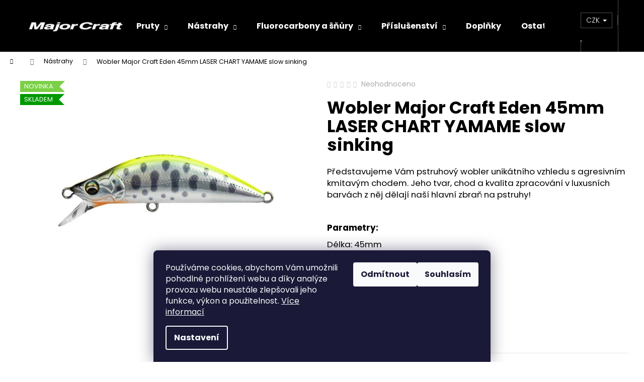

--- FILE ---
content_type: text/html; charset=utf-8
request_url: https://www.majorcraft-eshop.cz/nastrahy/edn-45ss-004/
body_size: 21685
content:
<!doctype html><html lang="cs" dir="ltr" class="header-background-dark external-fonts-loaded"><head><meta charset="utf-8" /><meta name="viewport" content="width=device-width,initial-scale=1" /><title>Wobler Major Craft Eden 45mm LASER CHART YAMAME slow sinking - MajorCraft e-shop</title><link rel="preconnect" href="https://cdn.myshoptet.com" /><link rel="dns-prefetch" href="https://cdn.myshoptet.com" /><link rel="preload" href="https://cdn.myshoptet.com/prj/dist/master/cms/libs/jquery/jquery-1.11.3.min.js" as="script" /><link href="https://cdn.myshoptet.com/prj/dist/master/cms/templates/frontend_templates/shared/css/font-face/poppins.css" rel="stylesheet"><link href="https://cdn.myshoptet.com/prj/dist/master/shop/dist/font-shoptet-12.css.d637f40c301981789c16.css" rel="stylesheet"><script>
dataLayer = [];
dataLayer.push({'shoptet' : {
    "pageId": 714,
    "pageType": "productDetail",
    "currency": "CZK",
    "currencyInfo": {
        "decimalSeparator": ",",
        "exchangeRate": 1,
        "priceDecimalPlaces": 2,
        "symbol": "K\u010d",
        "symbolLeft": 0,
        "thousandSeparator": " "
    },
    "language": "cs",
    "projectId": 488824,
    "product": {
        "id": 14688,
        "guid": "cc071e4e-b499-11ed-9462-0cc47a6b4bcc",
        "hasVariants": false,
        "codes": [
            {
                "code": "EDN-45SS\/004",
                "quantity": "4",
                "stocks": [
                    {
                        "id": "ext",
                        "quantity": "4"
                    }
                ]
            }
        ],
        "code": "EDN-45SS\/004",
        "name": "Wobler Major Craft Eden 45mm LASER CHART YAMAME slow sinking",
        "appendix": "",
        "weight": 0,
        "currentCategory": "N\u00e1strahy",
        "currentCategoryGuid": "027cb00a-7153-11ec-8496-b8ca3a6063f8",
        "defaultCategory": "N\u00e1strahy | Woblery | Eden",
        "defaultCategoryGuid": "b9df28aa-fe0e-11ec-8496-b8ca3a6063f8",
        "currency": "CZK",
        "priceWithVat": 289
    },
    "stocks": [
        {
            "id": "ext",
            "title": "Sklad",
            "isDeliveryPoint": 0,
            "visibleOnEshop": 1
        }
    ],
    "cartInfo": {
        "id": null,
        "freeShipping": false,
        "freeShippingFrom": 3000,
        "leftToFreeGift": {
            "formattedPrice": "0 K\u010d",
            "priceLeft": 0
        },
        "freeGift": false,
        "leftToFreeShipping": {
            "priceLeft": 3000,
            "dependOnRegion": 0,
            "formattedPrice": "3 000 K\u010d"
        },
        "discountCoupon": [],
        "getNoBillingShippingPrice": {
            "withoutVat": 0,
            "vat": 0,
            "withVat": 0
        },
        "cartItems": [],
        "taxMode": "ORDINARY"
    },
    "cart": [],
    "customer": {
        "priceRatio": 1,
        "priceListId": 1,
        "groupId": null,
        "registered": false,
        "mainAccount": false
    }
}});
dataLayer.push({'cookie_consent' : {
    "marketing": "denied",
    "analytics": "denied"
}});
document.addEventListener('DOMContentLoaded', function() {
    shoptet.consent.onAccept(function(agreements) {
        if (agreements.length == 0) {
            return;
        }
        dataLayer.push({
            'cookie_consent' : {
                'marketing' : (agreements.includes(shoptet.config.cookiesConsentOptPersonalisation)
                    ? 'granted' : 'denied'),
                'analytics': (agreements.includes(shoptet.config.cookiesConsentOptAnalytics)
                    ? 'granted' : 'denied')
            },
            'event': 'cookie_consent'
        });
    });
});
</script>
<meta property="og:type" content="website"><meta property="og:site_name" content="majorcraft-eshop.cz"><meta property="og:url" content="https://www.majorcraft-eshop.cz/nastrahy/edn-45ss-004/"><meta property="og:title" content="Wobler Major Craft Eden 45mm LASER CHART YAMAME slow sinking - MajorCraft e-shop"><meta name="author" content="MajorCraft e-shop"><meta name="web_author" content="Shoptet.cz"><meta name="dcterms.rightsHolder" content="www.majorcraft-eshop.cz"><meta name="robots" content="index,follow"><meta property="og:image" content="https://cdn.myshoptet.com/usr/www.majorcraft-eshop.cz/user/shop/big/14688_laser-chart-yamame.jpg?64beee31"><meta property="og:description" content="Wobler Major Craft Eden 45mm LASER CHART YAMAME slow sinking. Představujeme Vám pstruhový wobler unikátního vzhledu s agresivním kmitavým chodem. Jeho tvar, chod a kvalita zpracování v luxusních barvách z něj dělají naší hlavní zbraň na pstruhy! 
 
Parametry:
Délka: 45mm
Hmotnost: 3g
Varianta: Pomalu potápivý…"><meta name="description" content="Wobler Major Craft Eden 45mm LASER CHART YAMAME slow sinking. Představujeme Vám pstruhový wobler unikátního vzhledu s agresivním kmitavým chodem. Jeho tvar, chod a kvalita zpracování v luxusních barvách z něj dělají naší hlavní zbraň na pstruhy! 
 
Parametry:
Délka: 45mm
Hmotnost: 3g
Varianta: Pomalu potápivý…"><meta property="product:price:amount" content="289"><meta property="product:price:currency" content="CZK"><style>:root {--color-primary: #000000;--color-primary-h: 0;--color-primary-s: 0%;--color-primary-l: 0%;--color-primary-hover: #343434;--color-primary-hover-h: 0;--color-primary-hover-s: 0%;--color-primary-hover-l: 20%;--color-secondary: #000000;--color-secondary-h: 0;--color-secondary-s: 0%;--color-secondary-l: 0%;--color-secondary-hover: #343434;--color-secondary-hover-h: 0;--color-secondary-hover-s: 0%;--color-secondary-hover-l: 20%;--color-tertiary: #E2E2E2;--color-tertiary-h: 0;--color-tertiary-s: 0%;--color-tertiary-l: 89%;--color-tertiary-hover: #E2E2E2;--color-tertiary-hover-h: 0;--color-tertiary-hover-s: 0%;--color-tertiary-hover-l: 89%;--color-header-background: #000000;--template-font: "Poppins";--template-headings-font: "Poppins";--header-background-url: url("[data-uri]");--cookies-notice-background: #1A1937;--cookies-notice-color: #F8FAFB;--cookies-notice-button-hover: #f5f5f5;--cookies-notice-link-hover: #27263f;--templates-update-management-preview-mode-content: "Náhled aktualizací šablony je aktivní pro váš prohlížeč."}</style>
    
    <link href="https://cdn.myshoptet.com/prj/dist/master/shop/dist/main-12.less.cbeb3006c3de8c1b385d.css" rel="stylesheet" />
                <link href="https://cdn.myshoptet.com/prj/dist/master/shop/dist/mobile-header-v1-12.less.a3f5e7d2d0fb934ead19.css" rel="stylesheet" />
    
    <script>var shoptet = shoptet || {};</script>
    <script src="https://cdn.myshoptet.com/prj/dist/master/shop/dist/main-3g-header.js.05f199e7fd2450312de2.js"></script>
<!-- User include --><!-- project html code header -->
<link type="text/css" rel="stylesheet" media="screen" href="/user/documents/style.css?v=1">
<!-- /User include --><link rel="shortcut icon" href="/favicon.ico" type="image/x-icon" /><link rel="canonical" href="https://www.majorcraft-eshop.cz/eden/edn-45ss-004/" /></head><body class="desktop id-714 in-nastrahy template-12 type-product type-detail one-column-body columns-mobile-2 columns-3 ums_forms_redesign--off ums_a11y_category_page--on ums_discussion_rating_forms--off ums_flags_display_unification--on ums_a11y_login--on mobile-header-version-1"><noscript>
    <style>
        #header {
            padding-top: 0;
            position: relative !important;
            top: 0;
        }
        .header-navigation {
            position: relative !important;
        }
        .overall-wrapper {
            margin: 0 !important;
        }
        body:not(.ready) {
            visibility: visible !important;
        }
    </style>
    <div class="no-javascript">
        <div class="no-javascript__title">Musíte změnit nastavení vašeho prohlížeče</div>
        <div class="no-javascript__text">Podívejte se na: <a href="https://www.google.com/support/bin/answer.py?answer=23852">Jak povolit JavaScript ve vašem prohlížeči</a>.</div>
        <div class="no-javascript__text">Pokud používáte software na blokování reklam, může být nutné povolit JavaScript z této stránky.</div>
        <div class="no-javascript__text">Děkujeme.</div>
    </div>
</noscript>

        <div id="fb-root"></div>
        <script>
            window.fbAsyncInit = function() {
                FB.init({
//                    appId            : 'your-app-id',
                    autoLogAppEvents : true,
                    xfbml            : true,
                    version          : 'v19.0'
                });
            };
        </script>
        <script async defer crossorigin="anonymous" src="https://connect.facebook.net/cs_CZ/sdk.js"></script>    <div class="siteCookies siteCookies--bottom siteCookies--dark js-siteCookies" role="dialog" data-testid="cookiesPopup" data-nosnippet>
        <div class="siteCookies__form">
            <div class="siteCookies__content">
                <div class="siteCookies__text">
                    Používáme cookies, abychom Vám umožnili pohodlné prohlížení webu a díky analýze provozu webu neustále zlepšovali jeho funkce, výkon a použitelnost. <a href="http://www.majorcraft-eshop.cz/podminky-ochrany-osobnich-udaju/" target="_blank" rel="noopener noreferrer">Více informací</a>
                </div>
                <p class="siteCookies__links">
                    <button class="siteCookies__link js-cookies-settings" aria-label="Nastavení cookies" data-testid="cookiesSettings">Nastavení</button>
                </p>
            </div>
            <div class="siteCookies__buttonWrap">
                                    <button class="siteCookies__button js-cookiesConsentSubmit" value="reject" aria-label="Odmítnout cookies" data-testid="buttonCookiesReject">Odmítnout</button>
                                <button class="siteCookies__button js-cookiesConsentSubmit" value="all" aria-label="Přijmout cookies" data-testid="buttonCookiesAccept">Souhlasím</button>
            </div>
        </div>
        <script>
            document.addEventListener("DOMContentLoaded", () => {
                const siteCookies = document.querySelector('.js-siteCookies');
                document.addEventListener("scroll", shoptet.common.throttle(() => {
                    const st = document.documentElement.scrollTop;
                    if (st > 1) {
                        siteCookies.classList.add('siteCookies--scrolled');
                    } else {
                        siteCookies.classList.remove('siteCookies--scrolled');
                    }
                }, 100));
            });
        </script>
    </div>
<a href="#content" class="skip-link sr-only">Přejít na obsah</a><div class="overall-wrapper">
    <div class="user-action">
                        <dialog id="login" class="dialog dialog--modal dialog--fullscreen js-dialog--modal" aria-labelledby="loginHeading">
        <div class="dialog__close dialog__close--arrow">
                        <button type="button" class="btn toggle-window-arr" data-dialog-close data-testid="backToShop">Zpět <span>do obchodu</span></button>
            </div>
        <div class="dialog__wrapper">
            <div class="dialog__content dialog__content--form">
                <div class="dialog__header">
                    <h2 id="loginHeading" class="dialog__heading dialog__heading--login">Přihlášení k vašemu účtu</h2>
                </div>
                <div id="customerLogin" class="dialog__body">
                    <form action="/action/Customer/Login/" method="post" id="formLoginIncluded" class="csrf-enabled formLogin" data-testid="formLogin"><input type="hidden" name="referer" value="" /><div class="form-group"><div class="input-wrapper email js-validated-element-wrapper no-label"><input type="email" name="email" class="form-control" autofocus placeholder="E-mailová adresa (např. jan@novak.cz)" data-testid="inputEmail" autocomplete="email" required /></div></div><div class="form-group"><div class="input-wrapper password js-validated-element-wrapper no-label"><input type="password" name="password" class="form-control" placeholder="Heslo" data-testid="inputPassword" autocomplete="current-password" required /><span class="no-display">Nemůžete vyplnit toto pole</span><input type="text" name="surname" value="" class="no-display" /></div></div><div class="form-group"><div class="login-wrapper"><button type="submit" class="btn btn-secondary btn-text btn-login" data-testid="buttonSubmit">Přihlásit se</button><div class="password-helper"><a href="/registrace/" data-testid="signup" rel="nofollow">Nová registrace</a><a href="/klient/zapomenute-heslo/" rel="nofollow">Zapomenuté heslo</a></div></div></div></form>
                </div>
            </div>
        </div>
    </dialog>
            </div>
<header id="header"><div class="container navigation-wrapper"><div class="site-name"><a href="/" data-testid="linkWebsiteLogo"><img src="https://cdn.myshoptet.com/usr/www.majorcraft-eshop.cz/user/logos/ff-web-1.png" alt="MajorCraft e-shop" fetchpriority="low" /></a></div><nav id="navigation" aria-label="Hlavní menu" data-collapsible="true"><div class="navigation-in menu"><ul class="menu-level-1" role="menubar" data-testid="headerMenuItems"><li class="menu-item-708 ext" role="none"><a href="/kategorie/pruty/" data-testid="headerMenuItem" role="menuitem" aria-haspopup="true" aria-expanded="false"><b>Pruty</b><span class="submenu-arrow"></span></a><ul class="menu-level-2" aria-label="Pruty" tabindex="-1" role="menu"><li class="menu-item-735" role="none"><a href="/kategorie/firstcast/" data-image="https://cdn.myshoptet.com/usr/www.majorcraft-eshop.cz/user/categories/thumb/logo_firstcast.png" data-testid="headerMenuItem" role="menuitem"><span>FIRSTCAST</span></a>
                        </li><li class="menu-item-840" role="none"><a href="/kategorie/pruty-ceana/" data-image="https://cdn.myshoptet.com/usr/www.majorcraft-eshop.cz/user/categories/thumb/ceana.jpg" data-testid="headerMenuItem" role="menuitem"><span>CEANA</span></a>
                        </li><li class="menu-item-738" role="none"><a href="/kategorie/new-crostage/" data-image="https://cdn.myshoptet.com/usr/www.majorcraft-eshop.cz/user/categories/thumb/logo_crostage.png" data-testid="headerMenuItem" role="menuitem"><span>CROSTAGE</span></a>
                        </li><li class="menu-item-726" role="none"><a href="/kategorie/benkei/" data-image="https://cdn.myshoptet.com/usr/www.majorcraft-eshop.cz/user/categories/thumb/logo_benkei.png" data-testid="headerMenuItem" role="menuitem"><span>BENKEI</span></a>
                        </li><li class="menu-item-861" role="none"><a href="/kategorie/triple-cross/" data-image="https://cdn.myshoptet.com/usr/www.majorcraft-eshop.cz/user/categories/thumb/rogo_tcx.png" data-testid="headerMenuItem" role="menuitem"><span>TRIPLE CROSS</span></a>
                        </li><li class="menu-item-890" role="none"><a href="/kategorie/aji-do-5g/" data-image="https://cdn.myshoptet.com/usr/www.majorcraft-eshop.cz/user/categories/thumb/logo_ajido.png" data-testid="headerMenuItem" role="menuitem"><span>AJI-DO 5G</span></a>
                        </li><li class="menu-item-900" role="none"><a href="/kategorie/tidrift-5g/" data-image="https://cdn.myshoptet.com/usr/www.majorcraft-eshop.cz/user/categories/thumb/tidrift.jpg" data-testid="headerMenuItem" role="menuitem"><span>TIDRIFT 5G</span></a>
                        </li><li class="menu-item-893" role="none"><a href="/kategorie/crosride-5g/" data-image="https://cdn.myshoptet.com/usr/www.majorcraft-eshop.cz/user/categories/thumb/logo_crosride.png" data-testid="headerMenuItem" role="menuitem"><span>CROSRIDE 5G</span></a>
                        </li><li class="menu-item-903" role="none"><a href="/kategorie/lati-go/" data-image="https://cdn.myshoptet.com/usr/www.majorcraft-eshop.cz/user/categories/thumb/major-detail-4-db-768x432.jpg" data-testid="headerMenuItem" role="menuitem"><span>LATI-GO</span></a>
                        </li><li class="menu-item-906" role="none"><a href="/kategorie/finetail-begins/" data-image="https://cdn.myshoptet.com/usr/www.majorcraft-eshop.cz/user/categories/thumb/finetail-logo-1024x127.png" data-testid="headerMenuItem" role="menuitem"><span>FINETAIL BEGINS</span></a>
                        </li><li class="menu-item-753" role="none"><a href="/kategorie/trapara/" data-image="https://cdn.myshoptet.com/usr/www.majorcraft-eshop.cz/user/categories/thumb/logo_trapara.png" data-testid="headerMenuItem" role="menuitem"><span>TRAPARA</span></a>
                        </li><li class="menu-item-756" role="none"><a href="/kategorie/troutino/" data-image="https://cdn.myshoptet.com/usr/www.majorcraft-eshop.cz/user/categories/thumb/logo_troutino.png" data-testid="headerMenuItem" role="menuitem"><span>TROUTINO</span></a>
                        </li><li class="menu-item-741" role="none"><a href="/kategorie/new-finetail/" data-image="https://cdn.myshoptet.com/usr/www.majorcraft-eshop.cz/user/categories/thumb/logo_finetail_new.png" data-testid="headerMenuItem" role="menuitem"><span>NEW FINETAIL</span></a>
                        </li><li class="menu-item-732" role="none"><a href="/kategorie/finetail-banshee/" data-image="https://cdn.myshoptet.com/usr/www.majorcraft-eshop.cz/user/categories/thumb/logo_finetail_banshee.png" data-testid="headerMenuItem" role="menuitem"><span>FINETAIL BANSHEE</span></a>
                        </li><li class="menu-item-864" role="none"><a href="/kategorie/new-solpara/" data-image="https://cdn.myshoptet.com/usr/www.majorcraft-eshop.cz/user/categories/thumb/rogo-spx.png" data-testid="headerMenuItem" role="menuitem"><span>SOLPARA</span></a>
                        </li><li class="menu-item-909" role="none"><a href="/kategorie/barnstorm/" data-testid="headerMenuItem" role="menuitem"><span>BARNSTORM</span></a>
                        </li></ul></li>
<li class="menu-item-714 ext" role="none"><a href="/kategorie/nastrahy/" class="active" data-testid="headerMenuItem" role="menuitem" aria-haspopup="true" aria-expanded="false"><b>Nástrahy</b><span class="submenu-arrow"></span></a><ul class="menu-level-2" aria-label="Nástrahy" tabindex="-1" role="menu"><li class="menu-item-768" role="none"><a href="/kategorie/woblery/" data-image="https://cdn.myshoptet.com/usr/www.majorcraft-eshop.cz/user/categories/thumb/major-craft-ceana-jerk-middle-002-db-768x202.jpg" data-testid="headerMenuItem" role="menuitem"><span>Woblery</span></a>
                        </li><li class="menu-item-881" role="none"><a href="/kategorie/gumove-nastrahy/" data-image="https://cdn.myshoptet.com/usr/www.majorcraft-eshop.cz/user/categories/thumb/stabi-shad-02-1.png" data-testid="headerMenuItem" role="menuitem"><span>Gumové nástrahy</span></a>
                        </li><li class="menu-item-759" role="none"><a href="/kategorie/cikady/" data-image="https://cdn.myshoptet.com/usr/www.majorcraft-eshop.cz/user/categories/thumb/jp-jigpara-blade-55m-14g-red-gold-.png" data-testid="headerMenuItem" role="menuitem"><span>Cikády</span></a>
                        </li><li class="menu-item-762" role="none"><a href="/kategorie/pilkery/" data-image="https://cdn.myshoptet.com/usr/www.majorcraft-eshop.cz/user/categories/thumb/mcjps-live-kin-saba-.png" data-testid="headerMenuItem" role="menuitem"><span>Pilkery</span></a>
                        </li><li class="menu-item-765" role="none"><a href="/kategorie/spinnery/" data-image="https://cdn.myshoptet.com/usr/www.majorcraft-eshop.cz/user/categories/thumb/jigpara-spin-color-blue-pink.png" data-testid="headerMenuItem" role="menuitem"><span>Spinnery</span></a>
                        </li></ul></li>
<li class="menu-item-717 ext" role="none"><a href="/kategorie/fluorocarbony-a-snury/" data-testid="headerMenuItem" role="menuitem" aria-haspopup="true" aria-expanded="false"><b>Fluorocarbony a šňůry</b><span class="submenu-arrow"></span></a><ul class="menu-level-2" aria-label="Fluorocarbony a šňůry" tabindex="-1" role="menu"><li class="menu-item-771" role="none"><a href="/kategorie/fluorocarbony/" data-image="https://cdn.myshoptet.com/usr/www.majorcraft-eshop.cz/user/categories/thumb/majorcraft_fluorocarbon.jpg" data-testid="headerMenuItem" role="menuitem"><span>Fluorocarbony</span></a>
                        </li><li class="menu-item-774" role="none"><a href="/kategorie/snury/" data-image="https://cdn.myshoptet.com/usr/www.majorcraft-eshop.cz/user/categories/thumb/snuraf_major_craft1.jpg" data-testid="headerMenuItem" role="menuitem"><span>Šňůry</span></a>
                        </li></ul></li>
<li class="menu-item-783 ext" role="none"><a href="/kategorie/prislusenstvi/" data-testid="headerMenuItem" role="menuitem" aria-haspopup="true" aria-expanded="false"><b>Příslušenství</b><span class="submenu-arrow"></span></a><ul class="menu-level-2" aria-label="Příslušenství" tabindex="-1" role="menu"><li class="menu-item-866" role="none"><a href="/kategorie/navijaky/" data-image="https://cdn.myshoptet.com/usr/www.majorcraft-eshop.cz/user/categories/thumb/major-craft-spinning-reel-ceana-2500-3000hg4.jpg" data-testid="headerMenuItem" role="menuitem"><span>Navijáky</span></a>
                        </li><li class="menu-item-780" role="none"><a href="/kategorie/podberaky/" data-image="https://cdn.myshoptet.com/usr/www.majorcraft-eshop.cz/user/categories/thumb/major_craft_podbera.png" data-testid="headerMenuItem" role="menuitem"><span>Podběráky</span></a>
                        </li><li class="menu-item-786" role="none"><a href="/kategorie/tasky-a-pouzdra/" data-image="https://cdn.myshoptet.com/usr/www.majorcraft-eshop.cz/user/categories/thumb/majorcraft_batoh1.jpg" data-testid="headerMenuItem" role="menuitem"><span>Tašky a pouzdra</span></a>
                        </li></ul></li>
<li class="menu-item-777" role="none"><a href="/kategorie/doplnky/" data-testid="headerMenuItem" role="menuitem" aria-expanded="false"><b>Doplňky</b></a></li>
<li class="menu-item-720" role="none"><a href="/kategorie/ostatni/" data-testid="headerMenuItem" role="menuitem" aria-expanded="false"><b>Ostatní</b></a></li>
<li class="menu-item-39" role="none"><a href="/obchodni-podminky/" data-testid="headerMenuItem" role="menuitem" aria-expanded="false"><b>Obchodní podmínky</b></a></li>
<li class="menu-item-29" role="none"><a href="/kontakty/" data-testid="headerMenuItem" role="menuitem" aria-expanded="false"><b>Kontakty</b></a></li>
</ul>
    <ul class="navigationActions" role="menu">
                    <li class="ext" role="none">
                <a href="#">
                                            <span>
                            <span>Měna</span>
                            <span>(CZK)</span>
                        </span>
                                        <span class="submenu-arrow"></span>
                </a>
                <ul class="navigationActions__submenu menu-level-2" role="menu">
                    <li role="none">
                                                    <ul role="menu">
                                                                    <li class="navigationActions__submenu__item navigationActions__submenu__item--active" role="none">
                                        <a href="/action/Currency/changeCurrency/?currencyCode=CZK" rel="nofollow" role="menuitem">CZK</a>
                                    </li>
                                                                    <li class="navigationActions__submenu__item" role="none">
                                        <a href="/action/Currency/changeCurrency/?currencyCode=EUR" rel="nofollow" role="menuitem">EUR</a>
                                    </li>
                                                            </ul>
                                                                    </li>
                </ul>
            </li>
                            <li role="none">
                                    <a href="/login/?backTo=%2Fnastrahy%2Fedn-45ss-004%2F" rel="nofollow" data-testid="signin" role="menuitem"><span>Přihlášení</span></a>
                            </li>
                        </ul>
</div><span class="navigation-close"></span></nav><div class="menu-helper" data-testid="hamburgerMenu"><span>Více</span></div>

    <div class="navigation-buttons">
            <div class="dropdown">
        <span>Ceny v:</span>
        <button id="topNavigationDropdown" type="button" data-toggle="dropdown" aria-haspopup="true" aria-expanded="false">
            CZK
            <span class="caret"></span>
        </button>
        <ul class="dropdown-menu" aria-labelledby="topNavigationDropdown"><li><a href="/action/Currency/changeCurrency/?currencyCode=CZK" rel="nofollow">CZK</a></li><li><a href="/action/Currency/changeCurrency/?currencyCode=EUR" rel="nofollow">EUR</a></li></ul>
    </div>
        <a href="#" class="toggle-window" data-target="search" data-testid="linkSearchIcon"><span class="sr-only">Hledat</span></a>
                    
        <button class="top-nav-button top-nav-button-login" type="button" data-dialog-id="login" aria-haspopup="dialog" aria-controls="login" data-testid="signin">
            <span class="sr-only">Přihlášení</span>
        </button>
                    <a href="/kosik/" class="toggle-window cart-count" data-target="cart" data-testid="headerCart" rel="nofollow" aria-haspopup="dialog" aria-expanded="false" aria-controls="cart-widget"><span class="sr-only">Nákupní košík</span></a>
        <a href="#" class="toggle-window" data-target="navigation" data-testid="hamburgerMenu"><span class="sr-only">Menu</span></a>
    </div>

</div></header><!-- / header -->


<div id="content-wrapper" class="container_resetted content-wrapper">
    
                                <div class="breadcrumbs navigation-home-icon-wrapper" itemscope itemtype="https://schema.org/BreadcrumbList">
                                                                            <span id="navigation-first" data-basetitle="MajorCraft e-shop" itemprop="itemListElement" itemscope itemtype="https://schema.org/ListItem">
                <a href="/" itemprop="item" class="navigation-home-icon"><span class="sr-only" itemprop="name">Domů</span></a>
                <span class="navigation-bullet">/</span>
                <meta itemprop="position" content="1" />
            </span>
                                <span id="navigation-1" itemprop="itemListElement" itemscope itemtype="https://schema.org/ListItem">
                <a href="/kategorie/nastrahy/" itemprop="item" data-testid="breadcrumbsSecondLevel"><span itemprop="name">Nástrahy</span></a>
                <span class="navigation-bullet">/</span>
                <meta itemprop="position" content="2" />
            </span>
                                            <span id="navigation-2" itemprop="itemListElement" itemscope itemtype="https://schema.org/ListItem" data-testid="breadcrumbsLastLevel">
                <meta itemprop="item" content="https://www.majorcraft-eshop.cz/nastrahy/edn-45ss-004/" />
                <meta itemprop="position" content="3" />
                <span itemprop="name" data-title="Wobler Major Craft Eden 45mm LASER CHART YAMAME slow sinking">Wobler Major Craft Eden 45mm LASER CHART YAMAME slow sinking <span class="appendix"></span></span>
            </span>
            </div>
            
    <div class="content-wrapper-in">
                <main id="content" class="content wide">
                            
<div class="p-detail" itemscope itemtype="https://schema.org/Product">

    
    <meta itemprop="name" content="Wobler Major Craft Eden 45mm LASER CHART YAMAME slow sinking" />
    <meta itemprop="category" content="Úvodní stránka &gt; Nástrahy &gt; Wobler Major Craft Eden 45mm LASER CHART YAMAME slow sinking" />
    <meta itemprop="url" content="https://www.majorcraft-eshop.cz/eden/edn-45ss-004/" />
    <meta itemprop="image" content="https://cdn.myshoptet.com/usr/www.majorcraft-eshop.cz/user/shop/big/14688_laser-chart-yamame.jpg?64beee31" />
            <meta itemprop="description" content="Představujeme Vám pstruhový wobler unikátního vzhledu s agresivním kmitavým chodem. Jeho tvar, chod a kvalita zpracování v luxusních barvách z něj dělají naší hlavní zbraň na pstruhy!&amp;nbsp;
&amp;nbsp;
Parametry:
Délka: 45mm
Hmotnost: 3g
Varianta: Pomalu potápivý
Zvuk: Tichý
Země původu: Japonsko" />
                                <meta itemprop="gtin13" content="4573236300542" />            
        <div class="p-detail-inner">

        <div class="p-data-wrapper">
            <div class="p-detail-inner-header">
                            <div class="stars-wrapper">
            
<span class="stars star-list">
                                                <span class="star star-off show-tooltip is-active productRatingAction" data-productid="14688" data-score="1" title="    Hodnocení:
            Neohodnoceno    "></span>
                    
                                                <span class="star star-off show-tooltip is-active productRatingAction" data-productid="14688" data-score="2" title="    Hodnocení:
            Neohodnoceno    "></span>
                    
                                                <span class="star star-off show-tooltip is-active productRatingAction" data-productid="14688" data-score="3" title="    Hodnocení:
            Neohodnoceno    "></span>
                    
                                                <span class="star star-off show-tooltip is-active productRatingAction" data-productid="14688" data-score="4" title="    Hodnocení:
            Neohodnoceno    "></span>
                    
                                                <span class="star star-off show-tooltip is-active productRatingAction" data-productid="14688" data-score="5" title="    Hodnocení:
            Neohodnoceno    "></span>
                    
    </span>
            <span class="stars-label">
                                Neohodnoceno                    </span>
        </div>
                    <h1>
                      Wobler Major Craft Eden 45mm LASER CHART YAMAME slow sinking                </h1>
            </div>

                            <div class="p-short-description" data-testid="productCardShortDescr">
                    <p>Představujeme Vám pstruhový wobler unikátního vzhledu s agresivním kmitavým chodem. Jeho tvar, chod a kvalita zpracování v luxusních barvách z něj dělají naší hlavní zbraň na pstruhy!<span class="Apple-converted-space">&nbsp;</span></p>
<p>&nbsp;</p>
<p><strong>Parametry:</strong></p>
<p>Délka: 45mm</p>
<p>Hmotnost: 3g</p>
<p>Varianta: Pomalu potápivý</p>
<p>Zvuk: Tichý</p>
<p>Země původu: Japonsko</p>
                </div>
            

            <form action="/action/Cart/addCartItem/" method="post" id="product-detail-form" class="pr-action csrf-enabled" data-testid="formProduct">
                <meta itemprop="productID" content="14688" /><meta itemprop="identifier" content="cc071e4e-b499-11ed-9462-0cc47a6b4bcc" /><meta itemprop="sku" content="EDN-45SS/004" /><span itemprop="offers" itemscope itemtype="https://schema.org/Offer"><link itemprop="availability" href="https://schema.org/InStock" /><meta itemprop="url" content="https://www.majorcraft-eshop.cz/eden/edn-45ss-004/" /><meta itemprop="price" content="289.00" /><meta itemprop="priceCurrency" content="CZK" /><link itemprop="itemCondition" href="https://schema.org/NewCondition" /></span><input type="hidden" name="productId" value="14688" /><input type="hidden" name="priceId" value="14688" /><input type="hidden" name="language" value="cs" />

                <div class="p-variants-block">
                                    <table class="detail-parameters">
                        <tbody>
                        
                        
                                                                            <tr>
                                <th colspan="2">
                                    <span class="delivery-time-label">Můžeme doručit do:</span>
                                                                <div class="delivery-time" data-testid="deliveryTime">
                <span>
            21.1.2026
        </span>
    </div>
                                                                                </th>
                            </tr>
                                                                        </tbody>
                    </table>
                            </div>



            <div class="p-basic-info-block">
                <div class="block">
                                                            

    
    <span class="availability-label" style="color: #009901" data-testid="labelAvailability">
                    <span class="show-tooltip acronym" title="Zboží máme na skladě připravené k odeslání. ">
                Skladem
            </span>
            </span>
        <span class="availability-amount" data-testid="numberAvailabilityAmount">(4&nbsp;ks)</span>

                                </div>
                <div class="block">
                                            <span class="p-code">
        <span class="p-code-label">Kód:</span>
                    <span>EDN-45SS/004</span>
            </span>
                </div>
                <div class="block">
                                                        </div>
            </div>

                                        
            <div class="p-to-cart-block">
                            <div class="p-final-price-wrapper">
                                                            <strong class="price-final" data-testid="productCardPrice">
            <span class="price-final-holder">
                289 Kč
    

        </span>
    </strong>
                        <span class="price-additional">
                                        238,84 Kč
            bez DPH                            </span>
                        <span class="price-measure">
                    
                        </span>
                    
                </div>
                            <div class="p-add-to-cart-wrapper">
                                <div class="add-to-cart" data-testid="divAddToCart">
                
<span class="quantity">
    <span
        class="increase-tooltip js-increase-tooltip"
        data-trigger="manual"
        data-container="body"
        data-original-title="Není možné zakoupit více než 9999 ks."
        aria-hidden="true"
        role="tooltip"
        data-testid="tooltip">
    </span>

    <span
        class="decrease-tooltip js-decrease-tooltip"
        data-trigger="manual"
        data-container="body"
        data-original-title="Minimální množství, které lze zakoupit, je 1 ks."
        aria-hidden="true"
        role="tooltip"
        data-testid="tooltip">
    </span>
    <label>
        <input
            type="number"
            name="amount"
            value="1"
            class="amount"
            autocomplete="off"
            data-decimals="0"
                        step="1"
            min="1"
            max="9999"
            aria-label="Množství"
            data-testid="cartAmount"/>
    </label>

    <button
        class="increase"
        type="button"
        aria-label="Zvýšit množství o 1"
        data-testid="increase">
            <span class="increase__sign">&plus;</span>
    </button>

    <button
        class="decrease"
        type="button"
        aria-label="Snížit množství o 1"
        data-testid="decrease">
            <span class="decrease__sign">&minus;</span>
    </button>
</span>
                    
                <button type="submit" class="btn btn-conversion add-to-cart-button" data-testid="buttonAddToCart" aria-label="Do košíku Wobler Major Craft Eden 45mm LASER CHART YAMAME slow sinking">Do košíku</button>
            
            </div>
                            </div>
            </div>


            </form>

            
            

            <div class="p-param-block">
                <div class="detail-parameters-wrapper">
                    <table class="detail-parameters second">
                        <tr>
    <th>
        <span class="row-header-label">
            Kategorie<span class="row-header-label-colon">:</span>
        </span>
    </th>
    <td>
        <a href="/kategorie/nastrahy/">Nástrahy</a>    </td>
</tr>
    <tr class="productEan">
      <th>
          <span class="row-header-label productEan__label">
              EAN<span class="row-header-label-colon">:</span>
          </span>
      </th>
      <td>
          <span class="productEan__value">4573236300542</span>
      </td>
  </tr>
            <tr>
            <th>
                <span class="row-header-label has-tooltip">
                                            <span class="show-tooltip question-tooltip" title="Jakou rybu chcete chytit?">?</span> Cílová ryba<span class="row-header-label-colon">:</span>
                                    </span>
            </th>
            <td>
                                                            Pstruh                                                </td>
        </tr>
            <tr>
            <th>
                <span class="row-header-label has-tooltip">
                                            <span class="show-tooltip question-tooltip" title="O jak dlouhou nástrahu máte zájem?">?</span> Délka nástrahy v cm<span class="row-header-label-colon">:</span>
                                    </span>
            </th>
            <td>
                                                            4,5                                                </td>
        </tr>
            <tr>
            <th>
                <span class="row-header-label has-tooltip">
                                            <span class="show-tooltip question-tooltip" title="O jak těžkou nástrahu máte zájem?">?</span> Hmotnost nástrahy v g<span class="row-header-label-colon">:</span>
                                    </span>
            </th>
            <td>
                                                            3                                                </td>
        </tr>
                        </table>
                </div>
                <div class="social-buttons-wrapper">
                    <div class="link-icons" data-testid="productDetailActionIcons">
    <a href="#" class="link-icon print" title="Tisknout produkt"><span>Tisk</span></a>
    <a href="/eden/edn-45ss-004:dotaz/" class="link-icon chat" title="Mluvit s prodejcem" rel="nofollow"><span>Zeptat se</span></a>
                <a href="#" class="link-icon share js-share-buttons-trigger" title="Sdílet produkt"><span>Sdílet</span></a>
    </div>
                        <div class="social-buttons no-display">
                    <div class="twitter">
                <script>
        window.twttr = (function(d, s, id) {
            var js, fjs = d.getElementsByTagName(s)[0],
                t = window.twttr || {};
            if (d.getElementById(id)) return t;
            js = d.createElement(s);
            js.id = id;
            js.src = "https://platform.twitter.com/widgets.js";
            fjs.parentNode.insertBefore(js, fjs);
            t._e = [];
            t.ready = function(f) {
                t._e.push(f);
            };
            return t;
        }(document, "script", "twitter-wjs"));
        </script>

<a
    href="https://twitter.com/share"
    class="twitter-share-button"
        data-lang="cs"
    data-url="https://www.majorcraft-eshop.cz/nastrahy/edn-45ss-004/"
>Tweet</a>

            </div>
                    <div class="facebook">
                <div
            data-layout="button_count"
        class="fb-like"
        data-action="like"
        data-show-faces="false"
        data-share="false"
                        data-width="285"
        data-height="26"
    >
</div>

            </div>
                                <div class="close-wrapper">
        <a href="#" class="close-after js-share-buttons-trigger" title="Sdílet produkt">Zavřít</a>
    </div>

            </div>
                </div>
            </div>


                                </div>

        <div class="p-image-wrapper">
            
            <div class="p-image" style="" data-testid="mainImage">
                

<a href="https://cdn.myshoptet.com/usr/www.majorcraft-eshop.cz/user/shop/big/14688_laser-chart-yamame.jpg?64beee31" class="p-main-image cloud-zoom cbox" data-href="https://cdn.myshoptet.com/usr/www.majorcraft-eshop.cz/user/shop/orig/14688_laser-chart-yamame.jpg?64beee31"><img src="https://cdn.myshoptet.com/usr/www.majorcraft-eshop.cz/user/shop/big/14688_laser-chart-yamame.jpg?64beee31" alt="laser chart yamame" width="1024" height="768"  fetchpriority="high" />
</a>                
                <div class="flags flags-default">            <span class="flag flag-new">
            Novinka
    </span>
    <span class="flag flag-skladem" style="background-color:#009901;">
            Skladem
    </span>
        
                
    </div>
    

                

    

            </div>
            <div class="row">
                            </div>

        </div>
    </div>

    <div class="container container--bannersBenefit">
            </div>

        



        
    <div class="shp-tabs-wrapper p-detail-tabs-wrapper">
        <div class="row">
            <div class="col-sm-12 shp-tabs-row responsive-nav">
                <div class="shp-tabs-holder">
    <ul id="p-detail-tabs" class="shp-tabs p-detail-tabs visible-links" role="tablist">
                            <li class="shp-tab active" data-testid="tabDescription">
                <a href="#description" class="shp-tab-link" role="tab" data-toggle="tab">Popis</a>
            </li>
                                                                                                                         <li class="shp-tab" data-testid="tabDiscussion">
                                <a href="#productDiscussion" class="shp-tab-link" role="tab" data-toggle="tab">Diskuze</a>
            </li>
                                        </ul>
</div>
            </div>
            <div class="col-sm-12 ">
                <div id="tab-content" class="tab-content">
                                                                                                            <div id="description" class="tab-pane fade in active" role="tabpanel">
        <div class="description-inner">
            <div class="basic-description">
                
                                    <p>Potápivá varianta Edenu. Díky plochému a vysokému tělu wobleru se skvěle hodí k twitchování, agresivnímu vedení a lovu v proudech. Při propadu ke dnu se navíc kymácí ze strany na stranu a zanechává tak dráždivé odlesky, na které reagují nejen pstruzi. Vzhledem k jeho hmotnosti a tvaru dosáhnete dalekých a také přesných náhozů, jež mohou být na pstruhových vodách často klíčové. Wobler je tichý a neobsahuje chrastící kuličky. Háčky byly potaženy fluorem a jsou samozřejmě japonské výroby.</p>
                            </div>
            
        </div>
    </div>
                                                                                                                                                    <div id="productDiscussion" class="tab-pane fade" role="tabpanel" data-testid="areaDiscussion">
        <div id="discussionWrapper" class="discussion-wrapper unveil-wrapper" data-parent-tab="productDiscussion" data-testid="wrapperDiscussion">
                                    
    <div class="discussionContainer js-discussion-container" data-editorid="discussion">
                    <p data-testid="textCommentNotice">Buďte první, kdo napíše příspěvek k této položce. </p>
                                                        <div class="add-comment discussion-form-trigger" data-unveil="discussion-form" aria-expanded="false" aria-controls="discussion-form" role="button">
                <span class="link-like comment-icon" data-testid="buttonAddComment">Přidat komentář</span>
                        </div>
                        <div id="discussion-form" class="discussion-form vote-form js-hidden">
                            <form action="/action/ProductDiscussion/addPost/" method="post" id="formDiscussion" data-testid="formDiscussion">
    <input type="hidden" name="formId" value="9" />
    <input type="hidden" name="discussionEntityId" value="14688" />
            <div class="row">
        <div class="form-group col-xs-12 col-sm-6">
            <input type="text" name="fullName" value="" id="fullName" class="form-control" placeholder="Jméno" data-testid="inputUserName"/>
                        <span class="no-display">Nevyplňujte toto pole:</span>
            <input type="text" name="surname" value="" class="no-display" />
        </div>
        <div class="form-group js-validated-element-wrapper no-label col-xs-12 col-sm-6">
            <input type="email" name="email" value="" id="email" class="form-control js-validate-required" placeholder="E-mail" data-testid="inputEmail"/>
        </div>
        <div class="col-xs-12">
            <div class="form-group">
                <input type="text" name="title" id="title" class="form-control" placeholder="Název" data-testid="inputTitle" />
            </div>
            <div class="form-group no-label js-validated-element-wrapper">
                <textarea name="message" id="message" class="form-control js-validate-required" rows="7" placeholder="Komentář" data-testid="inputMessage"></textarea>
            </div>
                                <div class="form-group js-validated-element-wrapper consents consents-first">
            <input
                type="hidden"
                name="consents[]"
                id="discussionConsents37"
                value="37"
                                                        data-special-message="validatorConsent"
                            />
                                        <label for="discussionConsents37" class="whole-width">
                                        Vložením komentáře souhlasíte s <a href="/podminky-ochrany-osobnich-udaju/" rel="noopener noreferrer">podmínkami ochrany osobních údajů</a>
                </label>
                    </div>
                            <fieldset class="box box-sm box-bg-default">
    <h4>Bezpečnostní kontrola</h4>
    <div class="form-group captcha-image">
        <img src="[data-uri]" alt="" data-testid="imageCaptcha" width="150" height="40"  fetchpriority="low" />
    </div>
    <div class="form-group js-validated-element-wrapper smart-label-wrapper">
        <label for="captcha"><span class="required-asterisk">Opište text z obrázku</span></label>
        <input type="text" id="captcha" name="captcha" class="form-control js-validate js-validate-required">
    </div>
</fieldset>
            <div class="form-group">
                <input type="submit" value="Odeslat komentář" class="btn btn-sm btn-primary" data-testid="buttonSendComment" />
            </div>
        </div>
    </div>
</form>

                    </div>
                    </div>

        </div>
    </div>
                                                        </div>
            </div>
        </div>
    </div>
</div>
                    </main>
    </div>
    
            
    
                    <div id="cart-widget" class="content-window cart-window" role="dialog" aria-hidden="true">
                <div class="content-window-in cart-window-in">
                                <button type="button" class="btn toggle-window-arr toggle-window" data-target="cart" data-testid="backToShop" aria-controls="cart-widget">Zpět <span>do obchodu</span></button>
                        <div class="container place-cart-here">
                        <div class="loader-overlay">
                            <div class="loader"></div>
                        </div>
                    </div>
                </div>
            </div>
            <div class="content-window search-window" itemscope itemtype="https://schema.org/WebSite">
                <meta itemprop="headline" content="Nástrahy"/><meta itemprop="url" content="https://www.majorcraft-eshop.cz"/><meta itemprop="text" content="Wobler Major Craft Eden 45mm LASER CHART YAMAME slow sinking. Představujeme Vám pstruhový wobler unikátního vzhledu s agresivním kmitavým chodem. Jeho tvar, chod a kvalita zpracování v luxusních barvách z něj dělají naší hlavní zbraň na pstruhy!&amp;amp;nbsp; &amp;amp;nbsp; Parametry: Délka: 45mm Hmotnost: 3g Varianta:..."/>                <div class="content-window-in search-window-in">
                                <button type="button" class="btn toggle-window-arr toggle-window" data-target="search" data-testid="backToShop" aria-controls="cart-widget">Zpět <span>do obchodu</span></button>
                        <div class="container">
                        <div class="search"><h2>Co potřebujete najít?</h2><form action="/action/ProductSearch/prepareString/" method="post"
    id="formSearchForm" class="search-form compact-form js-search-main"
    itemprop="potentialAction" itemscope itemtype="https://schema.org/SearchAction" data-testid="searchForm">
    <fieldset>
        <meta itemprop="target"
            content="https://www.majorcraft-eshop.cz/vyhledavani/?string={string}"/>
        <input type="hidden" name="language" value="cs"/>
        
            
<input
    type="search"
    name="string"
        class="query-input form-control search-input js-search-input lg"
    placeholder="Napište, co hledáte"
    autocomplete="off"
    required
    itemprop="query-input"
    aria-label="Vyhledávání"
    data-testid="searchInput"
>
            <button type="submit" class="btn btn-default btn-arrow-right btn-lg" data-testid="searchBtn"><span class="sr-only">Hledat</span></button>
        
    </fieldset>
</form>
<h3>Doporučujeme</h3><div class="recommended-products"></div></div>
                    </div>
                </div>
            </div>
            
</div>
        
        
                            <footer id="footer">
                    <h2 class="sr-only">Zápatí</h2>
                    
    
                                                                <div class="container footer-rows">
                            
                


<div class="row custom-footer elements-1">
                    
        <div class="custom-footer__banner11 col-sm-12">
                            <div class="banner"><div class="banner-wrapper"><span data-ec-promo-id="66"><div class="o majorcraft"><h2>Informace o Major Craft</h2>
<p>Japonsko je rybářská velmoc a není proto překvapením, že právě odsud pochází světoznámá a kvalitou proslulá značka rybářského náčiní Major Craft.
Firmu založil v roce 2001 pan Tsugio Mori jako řešení pro japonské rybáře, pro které byla cena kvalitních prutů z USA velmi vysoká.
Díky své více než 30-ti leté praxi v rybářském oboru dokázal pan Tsugio Mori nabídnout špičkové pruty za dostupné ceny. Společnost Major Craft zaznamenala raketový úspěch a ve svém boomu pokračuje i nadále. Stále je totiž věrná své počáteční vizi – maximální možná kvalita za přijatelné ceny.  </p>
<div class="kontakty">
        <p><strong>Kontakt</strong><br><br><label>E-mail:</label>   podpora@majorcraft.cz<br><label>Telefon:</label>   775 054 540</p>
        <p><strong>&nbspAdresa</strong><br></br>&nbsp;NA Folimace 2155/15<br>120 00 Praha</p>
    </div>
    <div class="social">
    <a href="https://cs-cz.facebook.com/Majorcraftcz/" class="facebook" target="_blank"><img src='https://cdn.myshoptet.com/usr/www.majorcraft-eshop.cz/user/documents/upload/sablona-nemazat/facebook.png' alt="MajorCraft"></a>
    <a href="https://instagram.com/majorcraftcz" class="instagram" target="_blank"><img src='https://cdn.myshoptet.com/usr/www.majorcraft-eshop.cz/user/documents/upload/sablona-nemazat/instagram.png' alt="MajorCraft"></a>
    </div>
</div></span></div></div>
                    </div>
    </div>
                        </div>
                                        
            
                    
                        <div class="container footer-bottom">
                            <span id="signature" style="display: inline-block !important; visibility: visible !important;"><a href="https://www.shoptet.cz/?utm_source=footer&utm_medium=link&utm_campaign=create_by_shoptet" class="image" target="_blank"><img src="data:image/svg+xml,%3Csvg%20width%3D%2217%22%20height%3D%2217%22%20xmlns%3D%22http%3A%2F%2Fwww.w3.org%2F2000%2Fsvg%22%3E%3C%2Fsvg%3E" data-src="https://cdn.myshoptet.com/prj/dist/master/cms/img/common/logo/shoptetLogo.svg" width="17" height="17" alt="Shoptet" class="vam" fetchpriority="low" /></a><a href="https://www.shoptet.cz/?utm_source=footer&utm_medium=link&utm_campaign=create_by_shoptet" class="title" target="_blank">Vytvořil Shoptet</a></span>
                            <span class="copyright" data-testid="textCopyright">
                                Copyright 2026 <strong>MajorCraft e-shop</strong>. Všechna práva vyhrazena.                                                            </span>
                        </div>
                    
                    
                                            
                </footer>
                <!-- / footer -->
                    
        </div>
        <!-- / overall-wrapper -->

                    <script src="https://cdn.myshoptet.com/prj/dist/master/cms/libs/jquery/jquery-1.11.3.min.js"></script>
                <script>var shoptet = shoptet || {};shoptet.abilities = {"about":{"generation":3,"id":"12"},"config":{"category":{"product":{"image_size":"detail"}},"navigation_breakpoint":991,"number_of_active_related_products":4,"product_slider":{"autoplay":false,"autoplay_speed":3000,"loop":true,"navigation":true,"pagination":true,"shadow_size":0}},"elements":{"recapitulation_in_checkout":true},"feature":{"directional_thumbnails":false,"extended_ajax_cart":true,"extended_search_whisperer":false,"fixed_header":false,"images_in_menu":false,"product_slider":false,"simple_ajax_cart":false,"smart_labels":false,"tabs_accordion":false,"tabs_responsive":true,"top_navigation_menu":false,"user_action_fullscreen":true}};shoptet.design = {"template":{"name":"Step","colorVariant":"12-one"},"layout":{"homepage":"catalog3","subPage":"catalog3","productDetail":"catalog3"},"colorScheme":{"conversionColor":"#000000","conversionColorHover":"#343434","color1":"#000000","color2":"#343434","color3":"#E2E2E2","color4":"#E2E2E2"},"fonts":{"heading":"Poppins","text":"Poppins"},"header":{"backgroundImage":"https:\/\/www.majorcraft-eshop.czdata:image\/gif;base64,R0lGODlhAQABAIAAAAAAAP\/\/\/yH5BAEAAAAALAAAAAABAAEAAAIBRAA7","image":null,"logo":"https:\/\/www.majorcraft-eshop.czuser\/logos\/ff-web-1.png","color":"#000000"},"background":{"enabled":false,"color":null,"image":null}};shoptet.config = {};shoptet.events = {};shoptet.runtime = {};shoptet.content = shoptet.content || {};shoptet.updates = {};shoptet.messages = [];shoptet.messages['lightboxImg'] = "Obrázek";shoptet.messages['lightboxOf'] = "z";shoptet.messages['more'] = "Více";shoptet.messages['cancel'] = "Zrušit";shoptet.messages['removedItem'] = "Položka byla odstraněna z košíku.";shoptet.messages['discountCouponWarning'] = "Zapomněli jste uplatnit slevový kupón. Pro pokračování jej uplatněte pomocí tlačítka vedle vstupního pole, nebo jej smažte.";shoptet.messages['charsNeeded'] = "Prosím, použijte minimálně 3 znaky!";shoptet.messages['invalidCompanyId'] = "Neplané IČ, povoleny jsou pouze číslice";shoptet.messages['needHelp'] = "Potřebujete pomoc?";shoptet.messages['showContacts'] = "Zobrazit kontakty";shoptet.messages['hideContacts'] = "Skrýt kontakty";shoptet.messages['ajaxError'] = "Došlo k chybě; obnovte prosím stránku a zkuste to znovu.";shoptet.messages['variantWarning'] = "Zvolte prosím variantu produktu.";shoptet.messages['chooseVariant'] = "Zvolte variantu";shoptet.messages['unavailableVariant'] = "Tato varianta není dostupná a není možné ji objednat.";shoptet.messages['withVat'] = "včetně DPH";shoptet.messages['withoutVat'] = "bez DPH";shoptet.messages['toCart'] = "Do košíku";shoptet.messages['emptyCart'] = "Prázdný košík";shoptet.messages['change'] = "Změnit";shoptet.messages['chosenBranch'] = "Zvolená pobočka";shoptet.messages['validatorRequired'] = "Povinné pole";shoptet.messages['validatorEmail'] = "Prosím vložte platnou e-mailovou adresu";shoptet.messages['validatorUrl'] = "Prosím vložte platnou URL adresu";shoptet.messages['validatorDate'] = "Prosím vložte platné datum";shoptet.messages['validatorNumber'] = "Vložte číslo";shoptet.messages['validatorDigits'] = "Prosím vložte pouze číslice";shoptet.messages['validatorCheckbox'] = "Zadejte prosím všechna povinná pole";shoptet.messages['validatorConsent'] = "Bez souhlasu nelze odeslat.";shoptet.messages['validatorPassword'] = "Hesla se neshodují";shoptet.messages['validatorInvalidPhoneNumber'] = "Vyplňte prosím platné telefonní číslo bez předvolby.";shoptet.messages['validatorInvalidPhoneNumberSuggestedRegion'] = "Neplatné číslo — navržený region: %1";shoptet.messages['validatorInvalidCompanyId'] = "Neplatné IČ, musí být ve tvaru jako %1";shoptet.messages['validatorFullName'] = "Nezapomněli jste příjmení?";shoptet.messages['validatorHouseNumber'] = "Prosím zadejte správné číslo domu";shoptet.messages['validatorZipCode'] = "Zadané PSČ neodpovídá zvolené zemi";shoptet.messages['validatorShortPhoneNumber'] = "Telefonní číslo musí mít min. 8 znaků";shoptet.messages['choose-personal-collection'] = "Prosím vyberte místo doručení u osobního odběru, není zvoleno.";shoptet.messages['choose-external-shipping'] = "Upřesněte prosím vybraný způsob dopravy";shoptet.messages['choose-ceska-posta'] = "Pobočka České Pošty není určena, zvolte prosím některou";shoptet.messages['choose-hupostPostaPont'] = "Pobočka Maďarské pošty není vybrána, zvolte prosím nějakou";shoptet.messages['choose-postSk'] = "Pobočka Slovenské pošty není zvolena, vyberte prosím některou";shoptet.messages['choose-ulozenka'] = "Pobočka Uloženky nebyla zvolena, prosím vyberte některou";shoptet.messages['choose-zasilkovna'] = "Pobočka Zásilkovny nebyla zvolena, prosím vyberte některou";shoptet.messages['choose-ppl-cz'] = "Pobočka PPL ParcelShop nebyla vybrána, vyberte prosím jednu";shoptet.messages['choose-glsCz'] = "Pobočka GLS ParcelShop nebyla zvolena, prosím vyberte některou";shoptet.messages['choose-dpd-cz'] = "Ani jedna z poboček služby DPD Parcel Shop nebyla zvolená, prosím vyberte si jednu z možností.";shoptet.messages['watchdogType'] = "Je zapotřebí vybrat jednu z možností u sledování produktu.";shoptet.messages['watchdog-consent-required'] = "Musíte zaškrtnout všechny povinné souhlasy";shoptet.messages['watchdogEmailEmpty'] = "Prosím vyplňte e-mail";shoptet.messages['privacyPolicy'] = 'Musíte souhlasit s ochranou osobních údajů';shoptet.messages['amountChanged'] = '(množství bylo změněno)';shoptet.messages['unavailableCombination'] = 'Není k dispozici v této kombinaci';shoptet.messages['specifyShippingMethod'] = 'Upřesněte dopravu';shoptet.messages['PIScountryOptionMoreBanks'] = 'Možnost platby z %1 bank';shoptet.messages['PIScountryOptionOneBank'] = 'Možnost platby z 1 banky';shoptet.messages['PIScurrencyInfoCZK'] = 'V měně CZK lze zaplatit pouze prostřednictvím českých bank.';shoptet.messages['PIScurrencyInfoHUF'] = 'V měně HUF lze zaplatit pouze prostřednictvím maďarských bank.';shoptet.messages['validatorVatIdWaiting'] = "Ověřujeme";shoptet.messages['validatorVatIdValid'] = "Ověřeno";shoptet.messages['validatorVatIdInvalid'] = "DIČ se nepodařilo ověřit, i přesto můžete objednávku dokončit";shoptet.messages['validatorVatIdInvalidOrderForbid'] = "Zadané DIČ nelze nyní ověřit, protože služba ověřování je dočasně nedostupná. Zkuste opakovat zadání později, nebo DIČ vymažte s vaši objednávku dokončete v režimu OSS. Případně kontaktujte prodejce.";shoptet.messages['validatorVatIdInvalidOssRegime'] = "Zadané DIČ nemůže být ověřeno, protože služba ověřování je dočasně nedostupná. Vaše objednávka bude dokončena v režimu OSS. Případně kontaktujte prodejce.";shoptet.messages['previous'] = "Předchozí";shoptet.messages['next'] = "Následující";shoptet.messages['close'] = "Zavřít";shoptet.messages['imageWithoutAlt'] = "Tento obrázek nemá popisek";shoptet.messages['newQuantity'] = "Nové množství:";shoptet.messages['currentQuantity'] = "Aktuální množství:";shoptet.messages['quantityRange'] = "Prosím vložte číslo v rozmezí %1 a %2";shoptet.messages['skipped'] = "Přeskočeno";shoptet.messages.validator = {};shoptet.messages.validator.nameRequired = "Zadejte jméno a příjmení.";shoptet.messages.validator.emailRequired = "Zadejte e-mailovou adresu (např. jan.novak@example.com).";shoptet.messages.validator.phoneRequired = "Zadejte telefonní číslo.";shoptet.messages.validator.messageRequired = "Napište komentář.";shoptet.messages.validator.descriptionRequired = shoptet.messages.validator.messageRequired;shoptet.messages.validator.captchaRequired = "Vyplňte bezpečnostní kontrolu.";shoptet.messages.validator.consentsRequired = "Potvrďte svůj souhlas.";shoptet.messages.validator.scoreRequired = "Zadejte počet hvězdiček.";shoptet.messages.validator.passwordRequired = "Zadejte heslo, které bude obsahovat min. 4 znaky.";shoptet.messages.validator.passwordAgainRequired = shoptet.messages.validator.passwordRequired;shoptet.messages.validator.currentPasswordRequired = shoptet.messages.validator.passwordRequired;shoptet.messages.validator.birthdateRequired = "Zadejte datum narození.";shoptet.messages.validator.billFullNameRequired = "Zadejte jméno a příjmení.";shoptet.messages.validator.deliveryFullNameRequired = shoptet.messages.validator.billFullNameRequired;shoptet.messages.validator.billStreetRequired = "Zadejte název ulice.";shoptet.messages.validator.deliveryStreetRequired = shoptet.messages.validator.billStreetRequired;shoptet.messages.validator.billHouseNumberRequired = "Zadejte číslo domu.";shoptet.messages.validator.deliveryHouseNumberRequired = shoptet.messages.validator.billHouseNumberRequired;shoptet.messages.validator.billZipRequired = "Zadejte PSČ.";shoptet.messages.validator.deliveryZipRequired = shoptet.messages.validator.billZipRequired;shoptet.messages.validator.billCityRequired = "Zadejte název města.";shoptet.messages.validator.deliveryCityRequired = shoptet.messages.validator.billCityRequired;shoptet.messages.validator.companyIdRequired = "Zadejte IČ.";shoptet.messages.validator.vatIdRequired = "Zadejte DIČ.";shoptet.messages.validator.billCompanyRequired = "Zadejte název společnosti.";shoptet.messages['loading'] = "Načítám…";shoptet.messages['stillLoading'] = "Stále načítám…";shoptet.messages['loadingFailed'] = "Načtení se nezdařilo. Zkuste to znovu.";shoptet.messages['productsSorted'] = "Produkty seřazeny.";shoptet.messages['formLoadingFailed'] = "Formulář se nepodařilo načíst. Zkuste to prosím znovu.";shoptet.messages.moreInfo = "Více informací";shoptet.config.orderingProcess = {active: false,step: false};shoptet.config.documentsRounding = '3';shoptet.config.documentPriceDecimalPlaces = '0';shoptet.config.thousandSeparator = ' ';shoptet.config.decSeparator = ',';shoptet.config.decPlaces = '2';shoptet.config.decPlacesSystemDefault = '2';shoptet.config.currencySymbol = 'Kč';shoptet.config.currencySymbolLeft = '0';shoptet.config.defaultVatIncluded = 1;shoptet.config.defaultProductMaxAmount = 9999;shoptet.config.inStockAvailabilityId = -1;shoptet.config.defaultProductMaxAmount = 9999;shoptet.config.inStockAvailabilityId = -1;shoptet.config.cartActionUrl = '/action/Cart';shoptet.config.advancedOrderUrl = '/action/Cart/GetExtendedOrder/';shoptet.config.cartContentUrl = '/action/Cart/GetCartContent/';shoptet.config.stockAmountUrl = '/action/ProductStockAmount/';shoptet.config.addToCartUrl = '/action/Cart/addCartItem/';shoptet.config.removeFromCartUrl = '/action/Cart/deleteCartItem/';shoptet.config.updateCartUrl = '/action/Cart/setCartItemAmount/';shoptet.config.addDiscountCouponUrl = '/action/Cart/addDiscountCoupon/';shoptet.config.setSelectedGiftUrl = '/action/Cart/setSelectedGift/';shoptet.config.rateProduct = '/action/ProductDetail/RateProduct/';shoptet.config.customerDataUrl = '/action/OrderingProcess/step2CustomerAjax/';shoptet.config.registerUrl = '/registrace/';shoptet.config.agreementCookieName = 'site-agreement';shoptet.config.cookiesConsentUrl = '/action/CustomerCookieConsent/';shoptet.config.cookiesConsentIsActive = 1;shoptet.config.cookiesConsentOptAnalytics = 'analytics';shoptet.config.cookiesConsentOptPersonalisation = 'personalisation';shoptet.config.cookiesConsentOptNone = 'none';shoptet.config.cookiesConsentRefuseDuration = 7;shoptet.config.cookiesConsentName = 'CookiesConsent';shoptet.config.agreementCookieExpire = 30;shoptet.config.cookiesConsentSettingsUrl = '/cookies-settings/';shoptet.config.fonts = {"google":{"attributes":"300,400,700,900:latin-ext","families":["Poppins"],"urls":["https:\/\/cdn.myshoptet.com\/prj\/dist\/master\/cms\/templates\/frontend_templates\/shared\/css\/font-face\/poppins.css"]},"custom":{"families":["shoptet"],"urls":["https:\/\/cdn.myshoptet.com\/prj\/dist\/master\/shop\/dist\/font-shoptet-12.css.d637f40c301981789c16.css"]}};shoptet.config.mobileHeaderVersion = '1';shoptet.config.fbCAPIEnabled = false;shoptet.config.fbPixelEnabled = false;shoptet.config.fbCAPIUrl = '/action/FacebookCAPI/';shoptet.content.regexp = /strana-[0-9]+[\/]/g;shoptet.content.colorboxHeader = '<div class="colorbox-html-content">';shoptet.content.colorboxFooter = '</div>';shoptet.customer = {};shoptet.csrf = shoptet.csrf || {};shoptet.csrf.token = 'csrf_XYXMoVc618286b3a207eb412';shoptet.csrf.invalidTokenModal = '<div><h2>Přihlaste se prosím znovu</h2><p>Omlouváme se, ale Váš CSRF token pravděpodobně vypršel. Abychom mohli udržet Vaši bezpečnost na co největší úrovni potřebujeme, abyste se znovu přihlásili.</p><p>Děkujeme za pochopení.</p><div><a href="/login/?backTo=%2Fnastrahy%2Fedn-45ss-004%2F">Přihlášení</a></div></div> ';shoptet.csrf.formsSelector = 'csrf-enabled';shoptet.csrf.submitListener = true;shoptet.csrf.validateURL = '/action/ValidateCSRFToken/Index/';shoptet.csrf.refreshURL = '/action/RefreshCSRFTokenNew/Index/';shoptet.csrf.enabled = false;shoptet.config.googleAnalytics ||= {};shoptet.config.googleAnalytics.isGa4Enabled = true;shoptet.config.googleAnalytics.route ||= {};shoptet.config.googleAnalytics.route.ua = "UA";shoptet.config.googleAnalytics.route.ga4 = "GA4";shoptet.config.ums_a11y_category_page = true;shoptet.config.discussion_rating_forms = false;shoptet.config.ums_forms_redesign = false;shoptet.config.showPriceWithoutVat = '';shoptet.config.ums_a11y_login = true;</script>
        
        
        
        

                    <script src="https://cdn.myshoptet.com/prj/dist/master/shop/dist/main-3g.js.d30081754cb01c7aa255.js"></script>
    <script src="https://cdn.myshoptet.com/prj/dist/master/cms/templates/frontend_templates/shared/js/jqueryui/i18n/datepicker-cs.js"></script>
        
<script>if (window.self !== window.top) {const script = document.createElement('script');script.type = 'module';script.src = "https://cdn.myshoptet.com/prj/dist/master/shop/dist/editorPreview.js.e7168e827271d1c16a1d.js";document.body.appendChild(script);}</script>                        
                                                    <!-- User include -->
        <div class="container">
            <!-- project html code footer -->
<script>
//shoptet.cookie.create('debugTimestamp', 1, {days: 1});
</script>
<script type="text/javascript" src="/user/documents/script.js?v=1.1"></script>

        </div>
        <!-- /User include -->

        
        
        
        <div class="messages">
            
        </div>

        <div id="screen-reader-announcer" class="sr-only" aria-live="polite" aria-atomic="true"></div>

            <script id="trackingScript" data-products='{"products":{"14688":{"content_category":"Nástrahy","content_type":"product","content_name":"Wobler Major Craft Eden 45mm LASER CHART YAMAME slow sinking","base_name":"Wobler Major Craft Eden 45mm LASER CHART YAMAME slow sinking","variant":null,"manufacturer":null,"content_ids":["EDN-45SS\/004"],"guid":"cc071e4e-b499-11ed-9462-0cc47a6b4bcc","visibility":1,"value":"289","valueWoVat":"238.84","facebookPixelVat":false,"currency":"CZK","base_id":14688,"category_path":["Nástrahy","Woblery","Eden"]}},"banners":{"66":{"id":"banner11","name":"Zápatí","position":"footer"}},"lists":[]}'>
        if (typeof shoptet.tracking.processTrackingContainer === 'function') {
            shoptet.tracking.processTrackingContainer(
                document.getElementById('trackingScript').getAttribute('data-products')
            );
        } else {
            console.warn('Tracking script is not available.');
        }
    </script>
    </body>
</html>


--- FILE ---
content_type: text/css; charset=utf-8
request_url: https://www.majorcraft-eshop.cz/user/documents/style.css?v=1
body_size: 1123
content:
.slider-wrapper-params{display:flex;flex-wrap:wrap;width:calc(100% - 20px);margin:0px auto}.slider-wrapper-params .slider-header-params{margin-top:15px;order:10;width:100%}.slider-wrapper-params .slider-content-params{width:100%}footer#footer{padding-bottom:0;background-color:#fff}footer#footer .custom-footer{padding-top:0}footer#footer .custom-footer>div:nth-child(1){position:relative;width:100%;background-color:#000}footer#footer .custom-footer>div:nth-child(1)::before{content:"";position:absolute;top:0;bottom:0;left:-9999px;right:0;border-left:9999px solid #000;box-shadow:9999px 0 0 #000}footer#footer .custom-footer>div:nth-child(1) .banner{margin:0}footer#footer .custom-footer>div:nth-child(1) p,footer#footer .custom-footer>div:nth-child(1) a,footer#footer .custom-footer>div:nth-child(1) h2{position:relative;color:#fff}
/*# sourceMappingURL=[data-uri] */
